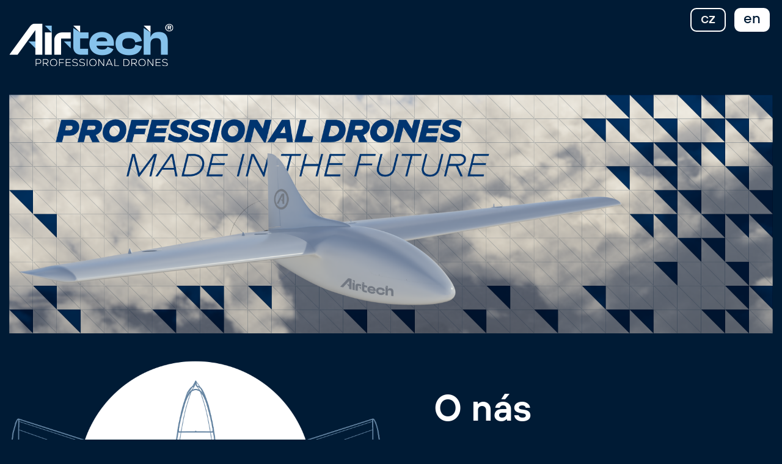

--- FILE ---
content_type: text/html; charset=utf-8
request_url: https://www.air-tech.cz/
body_size: 2916
content:
<!DOCTYPE html>
<html lang="cs" dir="ltr">
<head>
<!-- Google tag (gtag.js) -->
<script async src="https://www.googletagmanager.com/gtag/js?id=G-7H4NK2YJ1Y"></script>
<script>
  window.dataLayer = window.dataLayer || [];
  function gtag(){dataLayer.push(arguments);}
  gtag('js', new Date());

  gtag('config', 'G-7H4NK2YJ1Y');
</script>
    <meta http-equiv="Content-Type" content="text/html; charset=utf-8" />
    <meta name="Author" content="kremous.com" />    
    <meta name="copyright" content="Copyright  &copy; 2023 Air-tech PD s.r.o. " />    
    <title>AIR-tech PD s.r.o. - Profesionální drony</title>	
    <meta name="revisit-after" content="3 days" />
    <meta name="robots" content="all,index,follow" />
    <meta name="googlebot" content="index,follow,snippet,archive" />
    <meta name="description" content="airtech, Profesionální drony" />
    <meta name="keywords" content="drony, profesionální, ochrana objektů, dohled, vyhledávání cílů, vyhledání osob, strategické úkoly, průzkum oblastí" />
    <base href="./index.php" />
    <meta name="viewport" content="width=device-width, initial-scale=1.0" />
    <link rel="shortcut icon" href="https://www.air-tech.cz/favicon.ico" type="image/x-icon" />
	<link rel="icon" href="https://www.air-tech.cz/favicon.ico" type="image/x-icon" />
        
    <link rel="stylesheet" type="text/css" href="./css/fonts1.css" /> 
    <link rel="stylesheet" type="text/css" href="./css/fonts/font-awesome/css/fontawesome-all.min.css" />
    <link rel="stylesheet" type="text/css" href="./css/bootstrap.min.css" /> 
  	<script src="./js/jquery-3.6.0.min.js"></script>
    <script src="./js/bootstrap.min.js"></script>
    <script src="./js/jquery.form.min.js"></script>
	  <script src="./js/jquery.scrollTo.min.js"></script>
	  <script src="./js/jquery.easing.min.js"></script>
    
    <script src="./js/jq.js?ver=1768797780"></script>
    <link rel="stylesheet" type="text/css" href="./css/style.css?ver=1768797780" />
    <script src="https://www.google.com/recaptcha/api.js?onload=CaptchaCallback&render=explicit" async defer></script>
    <script>
        var widgetId = new Array();
    </script>
</head>
  <body id="AI" data-lng="cz" data-sitekey="6LcMO-MkAAAAAAqi-Cgl53fD1mQY-cNOTSskztat">
  <div class="body-wrapper"> 
    <a id="top"></a>
    
    <div class="container-fluid">
      <div class="row head">

          <div class="col-12 col-md-3 col-xl-5 logo">
            <a href="./" title=""><img src="./img/logo.png" alt="logo AIR-tech PD s.r.o." title="AIR-tech PD s.r.o." /></a>
	        </div>
          
          <div class="lngmenu"><a href="./?lng=cz" class="cz active"><span>cz</span></a><a href="./?lng=en" class="en "><span>en</span></a></div>      </div>
    </div>

    <div class="container-fluid">
         <div class="row">
             <div class="col header">
                <img src="./img/header.png" alt="logo AIR-tech PD s.r.o."  alt="Professional drones made in the future" />
             </div>
         </div>
    </div>

     <div class="container-fluid">
      <div class="row">
          <div class="col-md-6 foto">
            <img src="./img/aboutus.png" alt="AIR-tech PD" title="AIR-tech PD" />
	        </div>
          <div class="col text">
              <h2>O nás</h2>
              <p>AIR-tech je technologická společnost s odborným zázemím a mnohaletými zkušenostmi. Specializuje se na výzkum a implementaci nejmodernějších technologií, postupů, materiálů a elektronických zařízení v letectví.</p>
<p>V portfoliu máme řadu inovativních projektů a realizací, jako např. výrobu utralehkých letadel, kvadrokoptér, pohonů, elektroniky apod. Úspěšně jsme se také zúčastnili řady prestižních soutěží.</p> 
<p>Naším velkým přínosem pro klienta je vlastní výzkum a vývoj, velký rozsah teoretických i praktických znalostí a zkušeností, díky kterým jsme schopni navrhout individuální hardwarové i sofwarové řešení pro každou situaci na nejvyšší profesionální úrovni.</p>	        </div>
      </div>

      <div class="row">          
          <div class="col-md-6">
              <h1>Hlavní civilní a vojenské možnosti využití</h1>
	        </div>
          <div class="col btmline"></div>
      </div>

      <div class="row trgts">
             <div class="col-lg-6 col-xl-3"><img src="./img/1.png"/><span>Ochrana a dohled nad objekty</span></div><div class="col-lg-6 col-xl-3"><img src="./img/2.png"/><span>Průzkum cílových oblastí</span></div><div class="col-lg-6 col-xl-3"><img src="./img/3.png"/><span>Plnění strategických úkolů</span></div><div class="col-lg-6 col-xl-3"><img src="./img/4.png"/><span>Vyhledávání cílů a osob</span></div>      </div>

      <div class="row">
         <div class="col btmline"></div>
      </div>

      <div class="row services">
          <div class="col">
            <h2 class="text-uppercase">V rámci kontraktu můžeme<br/>nabídnout tyto služby:</h2>
            <ul>
                <li>analýza Vašich požadavků a návrh funčního řešení “na klíč”</li>
                <li>podrobné zpracování návrhů a technické dokumentace</li>
                <li>odzkoušení technických zařízení a dronů</li>
                <li>kvalitní záruční i pozáruční servis</li>
                <li>odborné zaškolení obsluhy s certifikací</li>                
            </ul>
	      </div>

          <div class="col-12 col-lg-5 foto dron">
              <img src="./img/dron.png" alt="Air-tech PD s.r.o." />              
          </div>

      </div>

      <div class="row contact-header">
             <div class="col col-md-auto mt-md-5"><h3>Kontakt</h3></div>
             <div class="col btmline bline"></div>
      </div>

      <div class="row contact">                  
            <div class="col-xl-9 col-lg-12">
              <div id="msg-form-contact" class="msgbox"></div>
<form id="form-contact" method="post" action="ajx_form.php" class="needs-validation ajxform" novalidate="">

<div class="row mb-1">

<div class="col-lg-4">

<div class="mb-3">
	<input type="text" required="required" class="txt_input form-control firstinput" id="jmeno" value="" name="jmeno" placeholder="jméno" />
	<label for="jmeno">jméno</label>
</div>
<div class="mb-3">
	<input type="email" required="required" class="txt_input form-control" id="email" value="" name="email" placeholder="e-mail" />
	<label for="email">e-mail</label>
</div>
<div class="mb-3">
	<input type="text" class="txt_input form-control" id="telefon" value="" name="telefon" placeholder="telefon" />
	<label for="telefon">telefon</label>
</div>

</div>

<div class="col-lg-6">

<div class="mb-3">
	<textarea id="text" name="text" class="form-control" required="required" placeholder="text zprávy"></textarea>
	<label for="text">text zprávy</label>
</div>


   
</div>

<div class="col-lg-2">
   <div class="row mb-0"><div class="col"><input type="submit" value=" odeslat " class="btn btn-light" name="ask_btn" /></div></div>
   <div class="row mb-0"><div class="col mt-3"><div class="captchadiv defhide" id="captcha-ask1"></div></div>
</div>

</div>

</div>

	<input type="hidden" name="form" value="contact" />
	<input type="hidden" id="txt_nejsemrobot" value="Potvrďte prosím, že nejste robot." />
	<input type="hidden" id="txt_vyplntevse" value="Vyplňte prosím všechna povinná pole formuláře." />
</form>
            </div>      
                  
            <div class="col-12 col-lg-auto">
              <p><b>AIR-tech PD s.r.o.</b><span>|</span>IČ: 06118739<span>|</span>DIČ: CZ06118739<span>|</span>výroba</p>              
            </div>                                   
      </div>
      
      
      
      <div class="row partners">
            <div class="col-12 col-lg-auto">
              <img src="./img/logo1.png" width="213" height="81" alt="Asociace leteckého a kosmického průmyslu" title="Asociace leteckého a kosmického průmyslu"/>
              <img src="./img/logo2.png" width="213" height="81" alt="VTÚLaPVO Praha" title="VTÚLaPVO Praha"/>
              <img src="./img/logo3.png" width="213" height="81" alt="Univerzita obrany" title="Univerzita obrany"/>
            </div>
      </div>

    </div>

  </div>

  <footer>
      <div class="row copy">
        <div class="col col-md-auto">
          <p>Copyright © 2023 - AIR-tech PD s.r.o.&nbsp;&nbsp;|&nbsp;&nbsp;All rights reserved</p>
        </div>
      </div>
  </footer>


  <a href="#top" class="back-to-top" style="display: none;"><span class="lnr lnr-arrow-up"></span></a>     
  </body>
</html>  

--- FILE ---
content_type: text/html; charset=utf-8
request_url: https://www.google.com/recaptcha/api2/anchor?ar=1&k=6LcMO-MkAAAAAAqi-Cgl53fD1mQY-cNOTSskztat&co=aHR0cHM6Ly93d3cuYWlyLXRlY2guY3o6NDQz&hl=en&v=PoyoqOPhxBO7pBk68S4YbpHZ&size=normal&anchor-ms=20000&execute-ms=30000&cb=jbt4lwfid5l3
body_size: 49552
content:
<!DOCTYPE HTML><html dir="ltr" lang="en"><head><meta http-equiv="Content-Type" content="text/html; charset=UTF-8">
<meta http-equiv="X-UA-Compatible" content="IE=edge">
<title>reCAPTCHA</title>
<style type="text/css">
/* cyrillic-ext */
@font-face {
  font-family: 'Roboto';
  font-style: normal;
  font-weight: 400;
  font-stretch: 100%;
  src: url(//fonts.gstatic.com/s/roboto/v48/KFO7CnqEu92Fr1ME7kSn66aGLdTylUAMa3GUBHMdazTgWw.woff2) format('woff2');
  unicode-range: U+0460-052F, U+1C80-1C8A, U+20B4, U+2DE0-2DFF, U+A640-A69F, U+FE2E-FE2F;
}
/* cyrillic */
@font-face {
  font-family: 'Roboto';
  font-style: normal;
  font-weight: 400;
  font-stretch: 100%;
  src: url(//fonts.gstatic.com/s/roboto/v48/KFO7CnqEu92Fr1ME7kSn66aGLdTylUAMa3iUBHMdazTgWw.woff2) format('woff2');
  unicode-range: U+0301, U+0400-045F, U+0490-0491, U+04B0-04B1, U+2116;
}
/* greek-ext */
@font-face {
  font-family: 'Roboto';
  font-style: normal;
  font-weight: 400;
  font-stretch: 100%;
  src: url(//fonts.gstatic.com/s/roboto/v48/KFO7CnqEu92Fr1ME7kSn66aGLdTylUAMa3CUBHMdazTgWw.woff2) format('woff2');
  unicode-range: U+1F00-1FFF;
}
/* greek */
@font-face {
  font-family: 'Roboto';
  font-style: normal;
  font-weight: 400;
  font-stretch: 100%;
  src: url(//fonts.gstatic.com/s/roboto/v48/KFO7CnqEu92Fr1ME7kSn66aGLdTylUAMa3-UBHMdazTgWw.woff2) format('woff2');
  unicode-range: U+0370-0377, U+037A-037F, U+0384-038A, U+038C, U+038E-03A1, U+03A3-03FF;
}
/* math */
@font-face {
  font-family: 'Roboto';
  font-style: normal;
  font-weight: 400;
  font-stretch: 100%;
  src: url(//fonts.gstatic.com/s/roboto/v48/KFO7CnqEu92Fr1ME7kSn66aGLdTylUAMawCUBHMdazTgWw.woff2) format('woff2');
  unicode-range: U+0302-0303, U+0305, U+0307-0308, U+0310, U+0312, U+0315, U+031A, U+0326-0327, U+032C, U+032F-0330, U+0332-0333, U+0338, U+033A, U+0346, U+034D, U+0391-03A1, U+03A3-03A9, U+03B1-03C9, U+03D1, U+03D5-03D6, U+03F0-03F1, U+03F4-03F5, U+2016-2017, U+2034-2038, U+203C, U+2040, U+2043, U+2047, U+2050, U+2057, U+205F, U+2070-2071, U+2074-208E, U+2090-209C, U+20D0-20DC, U+20E1, U+20E5-20EF, U+2100-2112, U+2114-2115, U+2117-2121, U+2123-214F, U+2190, U+2192, U+2194-21AE, U+21B0-21E5, U+21F1-21F2, U+21F4-2211, U+2213-2214, U+2216-22FF, U+2308-230B, U+2310, U+2319, U+231C-2321, U+2336-237A, U+237C, U+2395, U+239B-23B7, U+23D0, U+23DC-23E1, U+2474-2475, U+25AF, U+25B3, U+25B7, U+25BD, U+25C1, U+25CA, U+25CC, U+25FB, U+266D-266F, U+27C0-27FF, U+2900-2AFF, U+2B0E-2B11, U+2B30-2B4C, U+2BFE, U+3030, U+FF5B, U+FF5D, U+1D400-1D7FF, U+1EE00-1EEFF;
}
/* symbols */
@font-face {
  font-family: 'Roboto';
  font-style: normal;
  font-weight: 400;
  font-stretch: 100%;
  src: url(//fonts.gstatic.com/s/roboto/v48/KFO7CnqEu92Fr1ME7kSn66aGLdTylUAMaxKUBHMdazTgWw.woff2) format('woff2');
  unicode-range: U+0001-000C, U+000E-001F, U+007F-009F, U+20DD-20E0, U+20E2-20E4, U+2150-218F, U+2190, U+2192, U+2194-2199, U+21AF, U+21E6-21F0, U+21F3, U+2218-2219, U+2299, U+22C4-22C6, U+2300-243F, U+2440-244A, U+2460-24FF, U+25A0-27BF, U+2800-28FF, U+2921-2922, U+2981, U+29BF, U+29EB, U+2B00-2BFF, U+4DC0-4DFF, U+FFF9-FFFB, U+10140-1018E, U+10190-1019C, U+101A0, U+101D0-101FD, U+102E0-102FB, U+10E60-10E7E, U+1D2C0-1D2D3, U+1D2E0-1D37F, U+1F000-1F0FF, U+1F100-1F1AD, U+1F1E6-1F1FF, U+1F30D-1F30F, U+1F315, U+1F31C, U+1F31E, U+1F320-1F32C, U+1F336, U+1F378, U+1F37D, U+1F382, U+1F393-1F39F, U+1F3A7-1F3A8, U+1F3AC-1F3AF, U+1F3C2, U+1F3C4-1F3C6, U+1F3CA-1F3CE, U+1F3D4-1F3E0, U+1F3ED, U+1F3F1-1F3F3, U+1F3F5-1F3F7, U+1F408, U+1F415, U+1F41F, U+1F426, U+1F43F, U+1F441-1F442, U+1F444, U+1F446-1F449, U+1F44C-1F44E, U+1F453, U+1F46A, U+1F47D, U+1F4A3, U+1F4B0, U+1F4B3, U+1F4B9, U+1F4BB, U+1F4BF, U+1F4C8-1F4CB, U+1F4D6, U+1F4DA, U+1F4DF, U+1F4E3-1F4E6, U+1F4EA-1F4ED, U+1F4F7, U+1F4F9-1F4FB, U+1F4FD-1F4FE, U+1F503, U+1F507-1F50B, U+1F50D, U+1F512-1F513, U+1F53E-1F54A, U+1F54F-1F5FA, U+1F610, U+1F650-1F67F, U+1F687, U+1F68D, U+1F691, U+1F694, U+1F698, U+1F6AD, U+1F6B2, U+1F6B9-1F6BA, U+1F6BC, U+1F6C6-1F6CF, U+1F6D3-1F6D7, U+1F6E0-1F6EA, U+1F6F0-1F6F3, U+1F6F7-1F6FC, U+1F700-1F7FF, U+1F800-1F80B, U+1F810-1F847, U+1F850-1F859, U+1F860-1F887, U+1F890-1F8AD, U+1F8B0-1F8BB, U+1F8C0-1F8C1, U+1F900-1F90B, U+1F93B, U+1F946, U+1F984, U+1F996, U+1F9E9, U+1FA00-1FA6F, U+1FA70-1FA7C, U+1FA80-1FA89, U+1FA8F-1FAC6, U+1FACE-1FADC, U+1FADF-1FAE9, U+1FAF0-1FAF8, U+1FB00-1FBFF;
}
/* vietnamese */
@font-face {
  font-family: 'Roboto';
  font-style: normal;
  font-weight: 400;
  font-stretch: 100%;
  src: url(//fonts.gstatic.com/s/roboto/v48/KFO7CnqEu92Fr1ME7kSn66aGLdTylUAMa3OUBHMdazTgWw.woff2) format('woff2');
  unicode-range: U+0102-0103, U+0110-0111, U+0128-0129, U+0168-0169, U+01A0-01A1, U+01AF-01B0, U+0300-0301, U+0303-0304, U+0308-0309, U+0323, U+0329, U+1EA0-1EF9, U+20AB;
}
/* latin-ext */
@font-face {
  font-family: 'Roboto';
  font-style: normal;
  font-weight: 400;
  font-stretch: 100%;
  src: url(//fonts.gstatic.com/s/roboto/v48/KFO7CnqEu92Fr1ME7kSn66aGLdTylUAMa3KUBHMdazTgWw.woff2) format('woff2');
  unicode-range: U+0100-02BA, U+02BD-02C5, U+02C7-02CC, U+02CE-02D7, U+02DD-02FF, U+0304, U+0308, U+0329, U+1D00-1DBF, U+1E00-1E9F, U+1EF2-1EFF, U+2020, U+20A0-20AB, U+20AD-20C0, U+2113, U+2C60-2C7F, U+A720-A7FF;
}
/* latin */
@font-face {
  font-family: 'Roboto';
  font-style: normal;
  font-weight: 400;
  font-stretch: 100%;
  src: url(//fonts.gstatic.com/s/roboto/v48/KFO7CnqEu92Fr1ME7kSn66aGLdTylUAMa3yUBHMdazQ.woff2) format('woff2');
  unicode-range: U+0000-00FF, U+0131, U+0152-0153, U+02BB-02BC, U+02C6, U+02DA, U+02DC, U+0304, U+0308, U+0329, U+2000-206F, U+20AC, U+2122, U+2191, U+2193, U+2212, U+2215, U+FEFF, U+FFFD;
}
/* cyrillic-ext */
@font-face {
  font-family: 'Roboto';
  font-style: normal;
  font-weight: 500;
  font-stretch: 100%;
  src: url(//fonts.gstatic.com/s/roboto/v48/KFO7CnqEu92Fr1ME7kSn66aGLdTylUAMa3GUBHMdazTgWw.woff2) format('woff2');
  unicode-range: U+0460-052F, U+1C80-1C8A, U+20B4, U+2DE0-2DFF, U+A640-A69F, U+FE2E-FE2F;
}
/* cyrillic */
@font-face {
  font-family: 'Roboto';
  font-style: normal;
  font-weight: 500;
  font-stretch: 100%;
  src: url(//fonts.gstatic.com/s/roboto/v48/KFO7CnqEu92Fr1ME7kSn66aGLdTylUAMa3iUBHMdazTgWw.woff2) format('woff2');
  unicode-range: U+0301, U+0400-045F, U+0490-0491, U+04B0-04B1, U+2116;
}
/* greek-ext */
@font-face {
  font-family: 'Roboto';
  font-style: normal;
  font-weight: 500;
  font-stretch: 100%;
  src: url(//fonts.gstatic.com/s/roboto/v48/KFO7CnqEu92Fr1ME7kSn66aGLdTylUAMa3CUBHMdazTgWw.woff2) format('woff2');
  unicode-range: U+1F00-1FFF;
}
/* greek */
@font-face {
  font-family: 'Roboto';
  font-style: normal;
  font-weight: 500;
  font-stretch: 100%;
  src: url(//fonts.gstatic.com/s/roboto/v48/KFO7CnqEu92Fr1ME7kSn66aGLdTylUAMa3-UBHMdazTgWw.woff2) format('woff2');
  unicode-range: U+0370-0377, U+037A-037F, U+0384-038A, U+038C, U+038E-03A1, U+03A3-03FF;
}
/* math */
@font-face {
  font-family: 'Roboto';
  font-style: normal;
  font-weight: 500;
  font-stretch: 100%;
  src: url(//fonts.gstatic.com/s/roboto/v48/KFO7CnqEu92Fr1ME7kSn66aGLdTylUAMawCUBHMdazTgWw.woff2) format('woff2');
  unicode-range: U+0302-0303, U+0305, U+0307-0308, U+0310, U+0312, U+0315, U+031A, U+0326-0327, U+032C, U+032F-0330, U+0332-0333, U+0338, U+033A, U+0346, U+034D, U+0391-03A1, U+03A3-03A9, U+03B1-03C9, U+03D1, U+03D5-03D6, U+03F0-03F1, U+03F4-03F5, U+2016-2017, U+2034-2038, U+203C, U+2040, U+2043, U+2047, U+2050, U+2057, U+205F, U+2070-2071, U+2074-208E, U+2090-209C, U+20D0-20DC, U+20E1, U+20E5-20EF, U+2100-2112, U+2114-2115, U+2117-2121, U+2123-214F, U+2190, U+2192, U+2194-21AE, U+21B0-21E5, U+21F1-21F2, U+21F4-2211, U+2213-2214, U+2216-22FF, U+2308-230B, U+2310, U+2319, U+231C-2321, U+2336-237A, U+237C, U+2395, U+239B-23B7, U+23D0, U+23DC-23E1, U+2474-2475, U+25AF, U+25B3, U+25B7, U+25BD, U+25C1, U+25CA, U+25CC, U+25FB, U+266D-266F, U+27C0-27FF, U+2900-2AFF, U+2B0E-2B11, U+2B30-2B4C, U+2BFE, U+3030, U+FF5B, U+FF5D, U+1D400-1D7FF, U+1EE00-1EEFF;
}
/* symbols */
@font-face {
  font-family: 'Roboto';
  font-style: normal;
  font-weight: 500;
  font-stretch: 100%;
  src: url(//fonts.gstatic.com/s/roboto/v48/KFO7CnqEu92Fr1ME7kSn66aGLdTylUAMaxKUBHMdazTgWw.woff2) format('woff2');
  unicode-range: U+0001-000C, U+000E-001F, U+007F-009F, U+20DD-20E0, U+20E2-20E4, U+2150-218F, U+2190, U+2192, U+2194-2199, U+21AF, U+21E6-21F0, U+21F3, U+2218-2219, U+2299, U+22C4-22C6, U+2300-243F, U+2440-244A, U+2460-24FF, U+25A0-27BF, U+2800-28FF, U+2921-2922, U+2981, U+29BF, U+29EB, U+2B00-2BFF, U+4DC0-4DFF, U+FFF9-FFFB, U+10140-1018E, U+10190-1019C, U+101A0, U+101D0-101FD, U+102E0-102FB, U+10E60-10E7E, U+1D2C0-1D2D3, U+1D2E0-1D37F, U+1F000-1F0FF, U+1F100-1F1AD, U+1F1E6-1F1FF, U+1F30D-1F30F, U+1F315, U+1F31C, U+1F31E, U+1F320-1F32C, U+1F336, U+1F378, U+1F37D, U+1F382, U+1F393-1F39F, U+1F3A7-1F3A8, U+1F3AC-1F3AF, U+1F3C2, U+1F3C4-1F3C6, U+1F3CA-1F3CE, U+1F3D4-1F3E0, U+1F3ED, U+1F3F1-1F3F3, U+1F3F5-1F3F7, U+1F408, U+1F415, U+1F41F, U+1F426, U+1F43F, U+1F441-1F442, U+1F444, U+1F446-1F449, U+1F44C-1F44E, U+1F453, U+1F46A, U+1F47D, U+1F4A3, U+1F4B0, U+1F4B3, U+1F4B9, U+1F4BB, U+1F4BF, U+1F4C8-1F4CB, U+1F4D6, U+1F4DA, U+1F4DF, U+1F4E3-1F4E6, U+1F4EA-1F4ED, U+1F4F7, U+1F4F9-1F4FB, U+1F4FD-1F4FE, U+1F503, U+1F507-1F50B, U+1F50D, U+1F512-1F513, U+1F53E-1F54A, U+1F54F-1F5FA, U+1F610, U+1F650-1F67F, U+1F687, U+1F68D, U+1F691, U+1F694, U+1F698, U+1F6AD, U+1F6B2, U+1F6B9-1F6BA, U+1F6BC, U+1F6C6-1F6CF, U+1F6D3-1F6D7, U+1F6E0-1F6EA, U+1F6F0-1F6F3, U+1F6F7-1F6FC, U+1F700-1F7FF, U+1F800-1F80B, U+1F810-1F847, U+1F850-1F859, U+1F860-1F887, U+1F890-1F8AD, U+1F8B0-1F8BB, U+1F8C0-1F8C1, U+1F900-1F90B, U+1F93B, U+1F946, U+1F984, U+1F996, U+1F9E9, U+1FA00-1FA6F, U+1FA70-1FA7C, U+1FA80-1FA89, U+1FA8F-1FAC6, U+1FACE-1FADC, U+1FADF-1FAE9, U+1FAF0-1FAF8, U+1FB00-1FBFF;
}
/* vietnamese */
@font-face {
  font-family: 'Roboto';
  font-style: normal;
  font-weight: 500;
  font-stretch: 100%;
  src: url(//fonts.gstatic.com/s/roboto/v48/KFO7CnqEu92Fr1ME7kSn66aGLdTylUAMa3OUBHMdazTgWw.woff2) format('woff2');
  unicode-range: U+0102-0103, U+0110-0111, U+0128-0129, U+0168-0169, U+01A0-01A1, U+01AF-01B0, U+0300-0301, U+0303-0304, U+0308-0309, U+0323, U+0329, U+1EA0-1EF9, U+20AB;
}
/* latin-ext */
@font-face {
  font-family: 'Roboto';
  font-style: normal;
  font-weight: 500;
  font-stretch: 100%;
  src: url(//fonts.gstatic.com/s/roboto/v48/KFO7CnqEu92Fr1ME7kSn66aGLdTylUAMa3KUBHMdazTgWw.woff2) format('woff2');
  unicode-range: U+0100-02BA, U+02BD-02C5, U+02C7-02CC, U+02CE-02D7, U+02DD-02FF, U+0304, U+0308, U+0329, U+1D00-1DBF, U+1E00-1E9F, U+1EF2-1EFF, U+2020, U+20A0-20AB, U+20AD-20C0, U+2113, U+2C60-2C7F, U+A720-A7FF;
}
/* latin */
@font-face {
  font-family: 'Roboto';
  font-style: normal;
  font-weight: 500;
  font-stretch: 100%;
  src: url(//fonts.gstatic.com/s/roboto/v48/KFO7CnqEu92Fr1ME7kSn66aGLdTylUAMa3yUBHMdazQ.woff2) format('woff2');
  unicode-range: U+0000-00FF, U+0131, U+0152-0153, U+02BB-02BC, U+02C6, U+02DA, U+02DC, U+0304, U+0308, U+0329, U+2000-206F, U+20AC, U+2122, U+2191, U+2193, U+2212, U+2215, U+FEFF, U+FFFD;
}
/* cyrillic-ext */
@font-face {
  font-family: 'Roboto';
  font-style: normal;
  font-weight: 900;
  font-stretch: 100%;
  src: url(//fonts.gstatic.com/s/roboto/v48/KFO7CnqEu92Fr1ME7kSn66aGLdTylUAMa3GUBHMdazTgWw.woff2) format('woff2');
  unicode-range: U+0460-052F, U+1C80-1C8A, U+20B4, U+2DE0-2DFF, U+A640-A69F, U+FE2E-FE2F;
}
/* cyrillic */
@font-face {
  font-family: 'Roboto';
  font-style: normal;
  font-weight: 900;
  font-stretch: 100%;
  src: url(//fonts.gstatic.com/s/roboto/v48/KFO7CnqEu92Fr1ME7kSn66aGLdTylUAMa3iUBHMdazTgWw.woff2) format('woff2');
  unicode-range: U+0301, U+0400-045F, U+0490-0491, U+04B0-04B1, U+2116;
}
/* greek-ext */
@font-face {
  font-family: 'Roboto';
  font-style: normal;
  font-weight: 900;
  font-stretch: 100%;
  src: url(//fonts.gstatic.com/s/roboto/v48/KFO7CnqEu92Fr1ME7kSn66aGLdTylUAMa3CUBHMdazTgWw.woff2) format('woff2');
  unicode-range: U+1F00-1FFF;
}
/* greek */
@font-face {
  font-family: 'Roboto';
  font-style: normal;
  font-weight: 900;
  font-stretch: 100%;
  src: url(//fonts.gstatic.com/s/roboto/v48/KFO7CnqEu92Fr1ME7kSn66aGLdTylUAMa3-UBHMdazTgWw.woff2) format('woff2');
  unicode-range: U+0370-0377, U+037A-037F, U+0384-038A, U+038C, U+038E-03A1, U+03A3-03FF;
}
/* math */
@font-face {
  font-family: 'Roboto';
  font-style: normal;
  font-weight: 900;
  font-stretch: 100%;
  src: url(//fonts.gstatic.com/s/roboto/v48/KFO7CnqEu92Fr1ME7kSn66aGLdTylUAMawCUBHMdazTgWw.woff2) format('woff2');
  unicode-range: U+0302-0303, U+0305, U+0307-0308, U+0310, U+0312, U+0315, U+031A, U+0326-0327, U+032C, U+032F-0330, U+0332-0333, U+0338, U+033A, U+0346, U+034D, U+0391-03A1, U+03A3-03A9, U+03B1-03C9, U+03D1, U+03D5-03D6, U+03F0-03F1, U+03F4-03F5, U+2016-2017, U+2034-2038, U+203C, U+2040, U+2043, U+2047, U+2050, U+2057, U+205F, U+2070-2071, U+2074-208E, U+2090-209C, U+20D0-20DC, U+20E1, U+20E5-20EF, U+2100-2112, U+2114-2115, U+2117-2121, U+2123-214F, U+2190, U+2192, U+2194-21AE, U+21B0-21E5, U+21F1-21F2, U+21F4-2211, U+2213-2214, U+2216-22FF, U+2308-230B, U+2310, U+2319, U+231C-2321, U+2336-237A, U+237C, U+2395, U+239B-23B7, U+23D0, U+23DC-23E1, U+2474-2475, U+25AF, U+25B3, U+25B7, U+25BD, U+25C1, U+25CA, U+25CC, U+25FB, U+266D-266F, U+27C0-27FF, U+2900-2AFF, U+2B0E-2B11, U+2B30-2B4C, U+2BFE, U+3030, U+FF5B, U+FF5D, U+1D400-1D7FF, U+1EE00-1EEFF;
}
/* symbols */
@font-face {
  font-family: 'Roboto';
  font-style: normal;
  font-weight: 900;
  font-stretch: 100%;
  src: url(//fonts.gstatic.com/s/roboto/v48/KFO7CnqEu92Fr1ME7kSn66aGLdTylUAMaxKUBHMdazTgWw.woff2) format('woff2');
  unicode-range: U+0001-000C, U+000E-001F, U+007F-009F, U+20DD-20E0, U+20E2-20E4, U+2150-218F, U+2190, U+2192, U+2194-2199, U+21AF, U+21E6-21F0, U+21F3, U+2218-2219, U+2299, U+22C4-22C6, U+2300-243F, U+2440-244A, U+2460-24FF, U+25A0-27BF, U+2800-28FF, U+2921-2922, U+2981, U+29BF, U+29EB, U+2B00-2BFF, U+4DC0-4DFF, U+FFF9-FFFB, U+10140-1018E, U+10190-1019C, U+101A0, U+101D0-101FD, U+102E0-102FB, U+10E60-10E7E, U+1D2C0-1D2D3, U+1D2E0-1D37F, U+1F000-1F0FF, U+1F100-1F1AD, U+1F1E6-1F1FF, U+1F30D-1F30F, U+1F315, U+1F31C, U+1F31E, U+1F320-1F32C, U+1F336, U+1F378, U+1F37D, U+1F382, U+1F393-1F39F, U+1F3A7-1F3A8, U+1F3AC-1F3AF, U+1F3C2, U+1F3C4-1F3C6, U+1F3CA-1F3CE, U+1F3D4-1F3E0, U+1F3ED, U+1F3F1-1F3F3, U+1F3F5-1F3F7, U+1F408, U+1F415, U+1F41F, U+1F426, U+1F43F, U+1F441-1F442, U+1F444, U+1F446-1F449, U+1F44C-1F44E, U+1F453, U+1F46A, U+1F47D, U+1F4A3, U+1F4B0, U+1F4B3, U+1F4B9, U+1F4BB, U+1F4BF, U+1F4C8-1F4CB, U+1F4D6, U+1F4DA, U+1F4DF, U+1F4E3-1F4E6, U+1F4EA-1F4ED, U+1F4F7, U+1F4F9-1F4FB, U+1F4FD-1F4FE, U+1F503, U+1F507-1F50B, U+1F50D, U+1F512-1F513, U+1F53E-1F54A, U+1F54F-1F5FA, U+1F610, U+1F650-1F67F, U+1F687, U+1F68D, U+1F691, U+1F694, U+1F698, U+1F6AD, U+1F6B2, U+1F6B9-1F6BA, U+1F6BC, U+1F6C6-1F6CF, U+1F6D3-1F6D7, U+1F6E0-1F6EA, U+1F6F0-1F6F3, U+1F6F7-1F6FC, U+1F700-1F7FF, U+1F800-1F80B, U+1F810-1F847, U+1F850-1F859, U+1F860-1F887, U+1F890-1F8AD, U+1F8B0-1F8BB, U+1F8C0-1F8C1, U+1F900-1F90B, U+1F93B, U+1F946, U+1F984, U+1F996, U+1F9E9, U+1FA00-1FA6F, U+1FA70-1FA7C, U+1FA80-1FA89, U+1FA8F-1FAC6, U+1FACE-1FADC, U+1FADF-1FAE9, U+1FAF0-1FAF8, U+1FB00-1FBFF;
}
/* vietnamese */
@font-face {
  font-family: 'Roboto';
  font-style: normal;
  font-weight: 900;
  font-stretch: 100%;
  src: url(//fonts.gstatic.com/s/roboto/v48/KFO7CnqEu92Fr1ME7kSn66aGLdTylUAMa3OUBHMdazTgWw.woff2) format('woff2');
  unicode-range: U+0102-0103, U+0110-0111, U+0128-0129, U+0168-0169, U+01A0-01A1, U+01AF-01B0, U+0300-0301, U+0303-0304, U+0308-0309, U+0323, U+0329, U+1EA0-1EF9, U+20AB;
}
/* latin-ext */
@font-face {
  font-family: 'Roboto';
  font-style: normal;
  font-weight: 900;
  font-stretch: 100%;
  src: url(//fonts.gstatic.com/s/roboto/v48/KFO7CnqEu92Fr1ME7kSn66aGLdTylUAMa3KUBHMdazTgWw.woff2) format('woff2');
  unicode-range: U+0100-02BA, U+02BD-02C5, U+02C7-02CC, U+02CE-02D7, U+02DD-02FF, U+0304, U+0308, U+0329, U+1D00-1DBF, U+1E00-1E9F, U+1EF2-1EFF, U+2020, U+20A0-20AB, U+20AD-20C0, U+2113, U+2C60-2C7F, U+A720-A7FF;
}
/* latin */
@font-face {
  font-family: 'Roboto';
  font-style: normal;
  font-weight: 900;
  font-stretch: 100%;
  src: url(//fonts.gstatic.com/s/roboto/v48/KFO7CnqEu92Fr1ME7kSn66aGLdTylUAMa3yUBHMdazQ.woff2) format('woff2');
  unicode-range: U+0000-00FF, U+0131, U+0152-0153, U+02BB-02BC, U+02C6, U+02DA, U+02DC, U+0304, U+0308, U+0329, U+2000-206F, U+20AC, U+2122, U+2191, U+2193, U+2212, U+2215, U+FEFF, U+FFFD;
}

</style>
<link rel="stylesheet" type="text/css" href="https://www.gstatic.com/recaptcha/releases/PoyoqOPhxBO7pBk68S4YbpHZ/styles__ltr.css">
<script nonce="rq0eIr8vxENjv5NeaSoNyg" type="text/javascript">window['__recaptcha_api'] = 'https://www.google.com/recaptcha/api2/';</script>
<script type="text/javascript" src="https://www.gstatic.com/recaptcha/releases/PoyoqOPhxBO7pBk68S4YbpHZ/recaptcha__en.js" nonce="rq0eIr8vxENjv5NeaSoNyg">
      
    </script></head>
<body><div id="rc-anchor-alert" class="rc-anchor-alert"></div>
<input type="hidden" id="recaptcha-token" value="[base64]">
<script type="text/javascript" nonce="rq0eIr8vxENjv5NeaSoNyg">
      recaptcha.anchor.Main.init("[\x22ainput\x22,[\x22bgdata\x22,\x22\x22,\[base64]/[base64]/bmV3IFpbdF0obVswXSk6Sz09Mj9uZXcgWlt0XShtWzBdLG1bMV0pOks9PTM/bmV3IFpbdF0obVswXSxtWzFdLG1bMl0pOks9PTQ/[base64]/[base64]/[base64]/[base64]/[base64]/[base64]/[base64]/[base64]/[base64]/[base64]/[base64]/[base64]/[base64]/[base64]\\u003d\\u003d\x22,\[base64]\x22,\x22w79lwoZKGlHCscOKw67DvcOFwqIAaznDky0cBcOgYMOdw4sDwoXChMOFO8Ovw4nDtXbDgz3CvEbCgFjDsMKCNFPDnRpQLmTClsOjwqDDo8K1wp3CnsODworDuzNZaBN1wpXDvzRuV3onAEU5f8OGwrLChSYwwqvDjwtTwoRXbcKpAMO7wo7Cu8OnVg/Dm8KjAWYwwonDmcO5Xz0Vw6RAbcO6wrfDo8O3wrcRw5dlw4/CusK9BMOkKlgGPcOTwr4XwqDCl8KcUsOHwpnDnFjDpsKVXMK8QcKFw4tvw5XDtyZkw4LDtsOcw4nDgnjCksO5ZsKJAHFENSMLdzpzw5V4TsK3PsOmw6rCnMOfw6PDrwfDsMK+A1DCvlLCn8OowoBkKhMEwq1yw55cw53Cj8OHw57Dq8KzfcOWA0Mgw6wAwoNVwoAdw4/Du8OFfSjCpsKTbm/CpSjDoz7Dn8OBwrLCj8ORT8KidMOyw5s5PcOwP8KQw6stYHbDi2TDgcOzw5/DrkYSB8Kpw5gWfkMNTzEvw6/Cu2XCjnwgD2DDt1LCucKuw5XDlcOow6bCr2hJwr/DlFHDkcOmw4DDrllXw6tIHcOsw5bCh0wAwoHDpMKJw5ptwpfDq0zDqF3Du1XChMOPwozDtDrDhMKyVcOOSC7DvsO6TcK/[base64]/CtQBdwobCkcOldHbCqgcSPxgaw65fPcKIQwQ7w5Ncw6jDmcOZN8KSZ8OveRDDkMK0eTzChcKaPnoCI8Okw57DlzTDk2UzA8KRYn/ChcKudg4WfMOXw6XDhsOGP3ZdwprDlSrDn8KFwpXCrMO6w4wxwo/CkgYqw7lTwphgw7sHaibCicKLwrk+woxDB08Aw5oEOcOxw4vDjS9kKcOTWcKrDMKmw6/DrsOnGcKyDsKtw5bCqyzDmEHCtTTCosKkwq3CjcKBIlXDjnd+fcO6wrvCnmVRbhl0bmdUb8OJwopNICEvGkBtw6Uuw5wBwqVpH8KKw5krAMOHwo87wpPDj8OQBnkyBwLCqB5Hw6fCvMKFCXoCwpl2MMOMw6/[base64]/Dm8K3L8KobcKLdSHCrnZqwo/DgxLCpXbDlxY/wp/DqsK0wp7DunBgWcOYwqIrIy4qwqlyw4oLL8Omw40Zw5RVKiojwp5jT8K2w6PDscOew4UHLsO6w5vDqsO4wpJ6Dh/CgcKNc8K3VGDDnysOwoPDpDzCmgpvwpbCusOcF8K5MhXCscO8wqA0FMOnw5fDlyB5wqEwLMOJcMK6wqHDg8OVAMKLwqZoPMOza8OsO1RewrDDqDDDqh/[base64]/Cq8KGfMKCw7AeOMKLH21Zw4BEDsOJCyRqwpXDmVk+YkREw7TCpGIzwoAdw4FBfxgiaMK5w51BwpN3dcKLw74DcsKxEsK5KiLDpsOaIy99w7vCpcOBUQBEHSLDtsOJw4pKMz4Vw7UKwrTDpsKFbcK6w4cEw5HCjXfDpMKuw5jDgcOSWcOLeMODw4zDmMKBTsK/LsKCwrfDmBjDjD3CskB7NyfDq8OxwozDjTnCuMOIw5dHw7TCl1Zdw53DtBI5ccK7YV/DmkXDl3/[base64]/Cr8KTw7IyecOvZQw1w78Pd0TDgMOow451YcOIXw9qw5TCsl5zeEBaCMO/wqvDh2Nsw5stY8KPKMOTwoPDo2jCqBbCtsOKeMOMRBjCl8K6wpfCpGExwqB4w4MkBcO2wrAvUjrCmUYORRV0YsK9wrzCpSFiekoxwoHCj8K2f8O/wqzDhi7DtmjCpMOuwowoehlyw4UdOcKWGsOdw5bDhXg6U8KjwrVxQ8OewqHDmCnDo13ClXo3LsODw69ww457wqxySR3CmsO2VV8BT8KfXk5zwrpJMk3CjMKgwp8wdMOBwrAXwprDicKaw60bw53ClRLCpcO0w6wtw63DmMK8wpxCwpkDdMKPM8K3SD8RwpfDu8O/wqvDkwHDoxINwoLDlyMcEcOUJEA3w7Anwr1/DkPDrGNyw5RwwoXCicKrwqDCkVxSHcKfwqzCqcKaC8OIC8Obw5IVwrbCvMOCRsOLQ8OlM8OFbwfCuwZZw7jDpcOzw7vDhj/ChcODw690UlPDnGs1w49ZYx3CoR7DuMO0eH10EcKvCsKBwp/DiGtTw5nCuD7DnTjDpsORw54feUTDrMKEazVqwowTwqAxw5fCk8KPCR8kw6bDvcKXw5YmEmTDlMOEwo3Ckx1SwpbCk8KWJDJXV8OdE8OHw4nDmB/[base64]/w5bDiV80wqhuwo/CgcKeFntYVSAdwq7DsAXDpWDCsUnDmsOjHcKkw5/[base64]/[base64]/wotYwprDocOcwr7DusO/LF1GanDDk1gNwp/Diz4mK8OZS8K0w43Dv8OTwqPCicOAw6Fvc8OOwrzCucKUQ8K8w4wNT8K8w77CiMKQUsKIGDPCvDXDs8OFw4prUUUuWcKQw7HCscKXwr59w7ZLw58EwqV7w4Eww6lSQsKWUl57wonChsOCwqzCgsODYlsdwo/CgcOdw5EeSCjCpsOCwqZ6eMKRbBl+B8KsDhpgw6F9E8OuHydrfsKHwrtjE8KvYznCs2gGw4FjwoTDj8OdwonCmlPCncKmIsOvwrHClsOtSBrDscKwwrXCoRrCsCUaw5DDjV9fw5lORAjCjMKDw4fDiUnCkknCk8KTwoBHwrA/w4Ahwo8GwrPDmB40I8KPQsK1w6TDuAtow6djwr0LIMOrwpbCjzPDncK7IMOgc8KgwrDDvnXDqCxswpPCtsOQw7RFwolkw7LDqMO1SAPChmVOA2zCni/[base64]/DmsOmw47Cg3V5NDDCpMKSw7hlX8KJwqllw5rCrmfChkkWw7o+wqYSw7HDuHVMw4IRHcK2UTlebDvDksOIZCPCgMKiwpxhwqcuw7XCp8O/[base64]/w60Zw5LCh8Ohw5BiwrpFNioSwp52NQ/Cv8KSwpYTw63CuCcnwro4EwhJQnTCiEYnwpjDuMKLdsKqDcOKdiTCiMKVw6fCs8Kkw5lkwqhdJy7CkGXDjVddwozDjUMAB2jDi3FIfTk6w6TDvcK/w7V3w7rCh8OOUMOfPsKYKsKXN2x9woLDpxfCsT3DlgbCpmPCjcKdIMKRRH0gXhJEKMKHwpBNw6Y5f8KZwozCq2QJXytUw4TClAA/QzLCuXEowqfCmjk5PMKnT8KRwr/Dm0Bpwosyw5HCsMKBwq7Cjz8fwq5/w49bw4XCpTB2wok5XDpLwq8cF8KUw77DgVVOw7waHMKAwofCvMOpwqXCg0pEXUAXHi3CkcKdXmTDsiFFIsO6G8O6w5YQw7DDucOfPGlaesKBe8OyZcOhwpcWwr/Do8OQP8K2csOIw5ZzVgNqw5g9w6NAdREnNX3CjMO9RWDDicOhwrjCkwvDvsKOw5bDr0gSDjx3w4vDrsKwHEAfwrtjFT4+KB/DkyoAwqrCtcKwOGUgSUs/w6DChCjCvkHChsKew4LCo1xkw5h+w4dFLsOrw7nDm3xmw6EnBWc4w6AoMMOJPx/DuAIqw78DwqDDjlp/[base64]/LWsvSWPDncO/wrzDv0TDtT/[base64]/[base64]/DqizDmsOuFWd0w4LDrcO4wqEowq/[base64]/[base64]/KcO2wpZLRcOTw4jDsMKawotdC05QwpbCiMOQSDZacGPCkQoJQcOsUcKkenh9w5vCoF/DqcKCLsK2BcKaZsORTsKQcMOKwrt8wrpeCwfDoAsbNkzCnXDDs1Iqwq0NVB1FcBM/GBDCm8K4bMONJMKfw4/DvyLCri3Ds8OBw5rCnXJQw67ChsOrw5cYAcKuc8OHwpPCmDHDqiDDtSwVYMKTM13DnTEsAcKiw49Hw5QCZsK1e2w/w5DDhQ1qezEgw5PDkMKqfzrCjsOpwqrDvsOuw6sHJXZtw4/CosKRw7lwDMKIw7zDi8KSMcKpw5jCr8K5wqHClG40GMKQwrNzw5l4NMKEwr3CucKDbDTCt8OPDxDDhMKdXzjChcKyw7bDsUjDmUbCqMKWwowZw6rDgsOUdGzClRXDrGXDrMOuw77DlS3DjEUww4wCL8O/[base64]/wp7CoFRZcz3DiGnDhsKpw7d+w71zQ8KCw4TDgl3DksOSwpp6w7LDjMO6w6bCpgvDmMKQw5JGYMOBanLCjcOKw4R3cWstw4UGS8OHwoHCuiDDjsORw5/DjQXCu8O4LGTDrnLCvCTCtAtPCMKXf8KBQcKkUcKVw7pxSsK6ZU55w4B8BcKBw5bDrDIGOU9Xc0Uew4vDusKVw5I+dsOPHAsafzZ7Y8K/AUtaNhNoJytXwoIRecOXw6Jzwr7Ci8KCw79eR2QWPsKsw74mwr/Dk8OqHsOZR8OAwozCgcK/[base64]/CjT7Du0zDqhkPwrTCocOgRcKdw4s8wo4/[base64]/ZcKSw7NKTsKOWVzClU/Cs8KgwoTCvsK9wp9TGMKxTcKLwqLDsMK6w51Zw4DDgDjCjcKlwocCSj9XNDZUwpDCp8KmNsOYXsOrZivCoRvDtcKQw7YOw4geLcOzCB1Dw6TDl8KYWnYZbh3Cl8OIDlPCiRNHQcOiQcKzIAR+wp/ClMKew63DvxwNB8OOw4vCn8OPw6cmw4I3w7l9wrnCkMO+UsOqYcOfw7AXwoYrAMK/NlgLw5XCsA4/w7DCrSsawrDDkWPCr1YSw6jCl8OAwoVbHwzDtMOUwoMhM8OFdcK8w40DEcKAMkQBfmrDu8K9bsOFMMO3byVhfcOZNMKibkJMGA3DhMK3w5FkRcKac3EVOlRZw5rCqcOjaG3DuBPDlTTCgnjCuMKDw5RoJcOzw4LCsCTDhcKyERbDugwqWiUXFMKja8K/einDlC8cw5cuCwzDj8K1w4/Cq8OMOx5Aw7vCrlZqbybCoMKmwpbClcODw5zDqMKEw6XDp8OXwrB8TmnCnMK5OyIiIcKmw6g7w7nDhcO5w63DpEXDqMKCw6/DoMKvwpsoXMKvEXXDj8KFcMKCecO4w4PCoidDw5EJw4AyacKKKyzDj8KJwr7CpXzDvMOYwrHCnsOxaj0qw43DosKowrfDiEECw411SMKiw60FGcOTwqhRwrZSWnx5S1/DiB5fT3J3w4lhwpnDg8KowrvDuApEwqtOw7o1AUp7wrLDusKqB8OVG8Otb8OxfzMrwqRzwo3DhXPDo3rDr1EvD8KhwoxPEMO7w7N8wo/Dg2/Dmj4Bwp7CgcOtw4nDl8OLUsO8wojCksOiwoZIWMOrbj9fwpDCkcOswpnDh20lLREaNsKxClvClsKxaiHDtsKPw4fDoMKew4rCqcOXa8O2w6LDmMOKRMKuUsKgw5YPSH3CoWZTTMKuw6fCjMKaQsODH8Ocw4IhEmHCrArDgB17PStTdyM3HXkKwrM/w5EVw6XCqMKGNcKTw7TDgVo8AVN4RcKHWH/[base64]/CqsK/DXRLCjAmwojCsMOQISrCq3HDjGYdecO1WMKsw4cGwqDCh8Otw5bCmMOfw6UXHsKuwpJwNcKZw7bCukLCisOJwpzClnBAw4/Dm1HCuwTDnMOUOwXDi2lMw4nCqhF4w6PDucKrw77DuhfCp8KHw5lyw4fDjQnDvcOmJh8/wobDljbDvcK4JsKKZ8OrEivCtFB0KMKVbMObWBHCuMOLw5BoA0zDr0QvGMK8w5XDnsKVOcOcO8OuFcK7w7LDpWnDlg7DocKMbMK+woBawrvDnzZEfFLDvTPCg0sAC0U+wrHDnF7Dv8O9cCnDg8O4cMKtD8KqUXTDlsK8wr7Cs8O1BiTCiT/CrzQNwp7Cu8KJw6rDh8K0w6ZZHh3Cl8Kww6svDcOAwrzCkyvDv8K7wpHDjxYtUcOSwqRgKsK6wq3CoyZ4F1/DtRI9w7fCgcKyw5EEQTnClBMmwqPCvGlaOUDDpG9UTcOswr9qDsOcdAZYw73Cj8KCw6HDqMOdw7/DoVLDl8OqwrfCikrDtMOxw7bCm8KCw69EDirDhsKNw7nDlMOJPRkXCXXDssKZw5UfLcOPfMO/wqhyecKnw5V9wqvCp8Oew5HDgMOBwp/CnyfDpRvChWbDmMOAf8KfQcOWVMOOw4rDv8OnAybCsXlww6AUwp4iwqnClcOGw7lkwqXCikozfFQnwqAvw6DDmSnCnW1SwpXCviVyC3rDsipcw67CnSrDnMOmTWI/[base64]/Du8KQUsK7wpI3GwfDscOhw4g7VsKQw57DuB4ibMObUMOiwpTCl8KTLQHCrMKRHcK7w4/DsQnCmhHDgMOQCyU1wqXDrsKMXyIPw4kxwq8iTsKZwodgCcKlw43DgA7CgQAdHsOaw6HCsSl0w6/CvylIw41Ww6Uxw6g8Lk/Dkh7ClF/DmsOPVsOBEMKmw5jChsKswr0RworDrMK4EcO2w4ZFw7sPZB0uCCwSwqTChcKkIgnDrMKHVMOwCsKBAnrCqsOvwoDDsX08bDvDtsK/d8OpwqAOaAvDrUxBwp7DujjCt2TCgsOUV8O+bV/DmGDDoxLDjsKew4fCocOTw57DnCc5wq7CsMKaJsOfw65WX8KicMKew4skLcK+wo9ff8K6w5PCnWkJJkXCsMOiYD9Dw7YMwoHDmcKZPsOTwpZIw7fCqcOyIlUjC8KyK8Oow5jCt3HCgMKkw4TCo8OtHMOhwp/[base64]/DssKQHsOOGcODwoDDl8KIw4XDr2HCogETY8OwPmXDpMKtw7ATwobCtcODwpTCvVBcw7UgwpzDtXfDiSUMOjJCCMOzw7/DlsO/J8K+ZMOqb8OtYj1WchtuGsK9wo5DeQvDlcKIwp3CvkYFw6jCjXtIbsKMbzfCk8Kww5/DucOEeS96DcKgSH3CqyMYw4fCkcKhAMO8w7XDpS7ClBLDjWnDs1DCtcObwqDDo8KCw4NwwoXCkhLClMKaOAFiwqElwo/Du8K0wrjChsOEwq5pwprDscKEEE3CpDzCsFNiMsKtX8OUPmRTGzPDuFcRw4I1worDl0YfwowzwolvBBTCr8KKwoTDhMKRF8OsDcOxenTDhmvCtUTCi8K0LGPCvcKYHjocwr3Ck0nCjMKmwqPDmW/CqX0/w7EDVsO0M2R7wpVxDg7Ck8O8w7ldw7JsenDCpwVWwrgiw4HDs07DsMKuw4MNJQfDmjPCp8K4UsK9w5Few5w2NcOFw4DCgkHDhRzDmcOYYsOlb3fDmBE3IMONGgkvw4DDsMOdCAfDr8K+w7ZEZALDrMKsw6LDq8O6w4NOPnrCkS/CqMKqOCNgEsOEEcKYw4bCtcO2Mk4gwqUhw6jCg8KJV8KTX8K7woYwVBvDn0k5SsKUw6R6w6LDncOtYcO8wojDqT4FfUXDncOHw5rCryXDvcOdQ8OeNcO/cC7DkMODwqvDvcOswrzDgcKJLzTDrx16wroaccKCDsOkSRzCtis5Xh8LwrXCn0YNVQJLJMK0HcKuwo0VwrpUS8KCPQ/[base64]/[base64]/CpcKuGxLCpMKlS8KQwpDCvyAYB8Olw77CvsKIw7jCj0XCt8OUHgYOZMOaO8KdVgZKRsO4YC/CvMKjECQOw6ENUlBlw4XCpcOSw4XDoMOgQSkQwrRTw6sNw5bDpHIfw5pZw6DCl8OoR8Kpw7HCs2XCl8KnHRoTdsKjwo/CnHY6fi/Dll3DqSdqwrXDqcKCaDTDkR4sKsO4wrzDrm3DjcOdwodvwoppERkBC39Ow5TCr8KVwpwdB27DgyDDisOiw4LDtzDDqsOYAiPCi8KVZMKNGsOzwpPDugzDpMKxwpzClAbCn8KMw57DpsOYw5x1w5kRUsO9EyPCrsKxwr7CtT/DosObw5TCoRcMH8K8w7TDjw3DtGXCksKoUE/[base64]/Xnotw4jDijJAQMKjWmXClMKbX0/ClCfCmsOTwqc6w5fClMONwpMuT8KFw6kBwpjCmmTCiMORw5cTRcOKOEPDp8OLT196wqZNdGbDiMKRwqjDs8OTwqlfb8KnJBUGw6kSwrw0w5jDiFEgAMO8w7rDlsOKw4rCu8KbwqXDhQAUwqLCo8O5w5ZDCsO/[base64]/CmwctLsO/wrQqwqwGY8OVD8O/wqt6MkcaEsKQwrXCmgnCiCoXwpVew73ChsKEw45NW0/CpVN8w5AiwovDq8KATmguwq/CuzAfCi9Ww5zDisOddMKRw6rDq8Onw67DgcKFwppwwpNDMFxJU8O9w7jDtxc+wpzDiMKHTsOEw5/Dv8KFw5HDtMO2wpDCtMKzwr3Cgk7CjVTCtsKVwrJEe8OswrsKMH/[base64]/[base64]/DtMKyw4XDs04yOMKvOMOaFGzDkSRQZMKIC8KQwrvDj2UJWSnDhcKewqLDgcKiwq5KPyDDojLCglIjYwt9woJNRcOow6PDlcOkworCkMOVwobClsKVE8ONw7U+GsO+JEgdWWXCnMOLw4V8wpUHwrIpfsOtwonDoVVIwqY9bn1Uw7JtwoRARMKlYsOHw4/CpcOQw7MXw7TCkcOywrnDisOfXyzDmQPDvU4EcC8jB0TCuMKWJMKQYMKCA8OjLsO2QsOzMcODw6HDkhwcccKfdmUJw7jCnwHCrcO2wqrCtDTDpBEFw5k1wo3Dvm0fwoXDvsKXwrTDtCXDvVLDtBrCtnkHw5fCvk8OccKDWDLCm8KuM8OZwqzCgwVLQMKAGR3ClT/Cu0wjw5NLwr/CqX7Dvg3CrG7CkxEiasK2dcKNG8OdBnfDtcKpw6pLw5TCjsO1wqnCkMOIwpHCusObwr7DkcOxw6YvMktlay7CgsOPBzhwwr0Uwr0Jwp3CjknCrcOVIXnCnxPCgFTCsHBMQBDDvAZ7dzc8wrsrw6k/bx7Dl8Orw7DDq8OJHhd5w7hfO8Oww744wrFlecKqw7DChRQGw6NMwovDvywzw71/wqrCsTvDoUbCi8OAw6XCkMOLBsO5wrHDm08lwrcmwqdMwrt2TcOWw7JPEmtSCwDDjGLCv8OEw7zCnj/DvcKRBSLDgsK8w5zCqMOWw53Co8KCwpc/wpsxwqVJYR5dw54wwoERwqPDozfCqXxPfDRxwoPDtjRMw6/[base64]/DmsOnZcKqY8O6wpfCiTxYVMKvSMOjwoQ9woNRw7USw5tiD8OvREDCpEZZw6ISOUFcERrDl8KywpdNY8ORw4fCuMOUw6hVBAt1KcK/w5xswoIGEQxAHGXCgcKjR23DpsO8wocdBDDCk8KFwofDvzDDiC3Dg8OdT2rDrBpJN0bDtMOZwrbCssK3e8O3Om1SwrUMw4/Cj8K5w63DniExWnwgIwxKwodnwrYow5g0C8OXw5Q8w6l1wq3CpsOSQcKTRBA8HzbDscKuw7orJMOQwpI2b8KcwoVhP8ODBsO/ecOYKsKcwp7CnH3Cu8KjB0VeV8KQw4RawonDrFYrSsOWwpg2fUDCiQopFiI4fyvDv8K6w6rCq1fCpsKbwpovw44DwqUzMsORwqkHw64Zw7/Do3lbJcO3w6Yaw4s6wqXCj1I+HU7CqMOucSEMwpbCgMOnwoTCslPDlcKfEk4kP3UAwo0OwrnDjDPCv3BOwrJBE1DDncKQZcOKRsKhwrLDi8KnwprCgCHCinsxw5/DtcKLwrt1TMKZE2jCg8OWXwfDuxsAw6R/w6EgKSzDpn98w5nDrcKswr0Tw5ccwonCl19xZ8KcwrEYwqVjw7cnbhPDlxrDigAdwqTCoMKswrnCrHMpwoFwJznDiFHDqcKUesOswrHDtx7CmMOSwrEDwr8HwpRJKXrClkgxBsKKwpsHfk/Do8KYwphyw7U7GcKsc8KoJilWwoxSw4kSw6gZw6QBwpIBwonCrcK8TMOTA8O9wq45GcKTXcKfw6ldw7rCjsKNwoXDp2DCr8KTSQ1Ca8KowonChcOEN8Otw6/CiVsAwr0rwrJEwq7Dg0XDu8OVdcOwUsKTc8OjIcKYScKjw4XDsXvDgMK5wp/ColXCtRTCrh/ChSPDgcOiwrFuPMOmOMK/MMKhw5Unw6pDwoBXw6RHw59dwowaCCBxJcKLw74iw7TCglIpPi1ew5zCplp+wrc/[base64]/CkzjCvsK/[base64]/Cu3hYUcOoQ8KlfnsTwokAw77DisOoGcOIwos0w54Df8KAw5MYWBtoI8K3FsKVw6jDm8O6KcOYYlfDkXQjFggkZUVYwp7CrsO8DcKsO8Onw6LDrHLColDCkxxLwoNuw47DhzENezkyU8OdVBo9wojDlwfDrMKmw6sFwoLDmMKKw47CicKiw64jwoXCiGZSw5jCsMKFw6/CvsOyw5HDhT4FwqZNw4/DlsOlwqHDj0/[base64]/MsOwPsKYwokEXkoadyljwrnCnsOCQlUdECnDl8KHw64kw6zDuQtxwro+WA4yC8KjwrgSBsKgEVxkwoPDkcKcwqojwqAGw4IhGsOfw5PCmcOaHcO7S34OwoHCr8Oxw43DkEnDiETDtcOZVMOaFFkAw4DCqcK8wpUgOFRawpTDuHnChMOnS8KKwodTRTnCiQ/Cqz8QwrBERk9nw55zwrzDtsKlOjHCkwDCo8OdOkfCgzjDk8OXwrJlw5HDtMOpKXrDjks0OxXDqMOjwqDDosOVwp8AYMOka8KzwrdlBD41fMOIwr4Tw5ZXC3E7HWk2fsO4w7Y5fRU/R3XCpMK7LcOqwpTDsm3DjcK6WhjCkg/Dilx3acOiw4MqwqnDvMKcwqUqw7kOw6kjMFc/NDg/MVTCuMK/aMKWaDI7DcO8wpo+Q8ORwr5AbMKCK3JUwq1qBsOcw43ChsOqQQ1bw4thwqnCpTbCr8Kiw6xPPSLClsOiw6zCtwNsOMOXwojDnUjDrcKuw6Ehw4NXGwvClsKrwo/[base64]/DnsOsZ07Dp8KHwqodHCjCmTYIwr9GwrFBNcKZwrrCoB4VWMOBw7AywrvDigTCkMOaDsOlHsORI0LDjB/[base64]/[base64]/[base64]/w4HCh8O7UMK1dSlyw6rCpMKIw7BcwrrDvFHCjcOhwrjChFnCjiTDpVEkwqDClEpzw4LClinDlU5Lwo/DoU/DqMOXW0HCr8OSwoVUJMKZFGFsHMKwwqpBw7vDgcO3w6TCgQkNU8Ofw5LDmcKxwoxnwrYNQcKsN2XDp2vDjsKrwrrCgsK2wqZDwqPDvF/CtTvCoMKMw7VJYz5sW1vCsHDCph/ChcO7woDDj8OhLsOjSMOLwqsIHcKzwrBAw4ZBwrwdwpo7G8Kgw6XClB7CicKlSmcCBcK2wojDvQhUwpN3FcKWHMO1IDjCtFJ3A0LCmTVnw646dcKjDMKSw67DjnLCmGTDocKkcsOFwovCun3CsHbChWXCnBlGDMKdwqfCvAsEwoJBw7/Dm3hfG24/OR4NwqTDjiHDicO3cA3Cn8OqVhs4wpYnwrVYwq1Vwp/Dilg5w5LDhRXCgcOOKGfDsSRXwpzDmywHG33CpDcEKsOKZHbCsWZvw7bDrsKowr47Y0TCj3E+EcKGG8OfwqTDmQDCpnHDmcOIcMKPw4LCtcO0w6BzMRrDscOgasOjw7VDDMOvw5cawpLCtcKOfsK3w6gJw68XSsO0UkzCg8OewohDw5LCqcKow5nDgcO7DyXDncKJbz/Csw3CjBPCjsKyw64BZ8OqC1BBKSxXOVU1w5LCvzcewrLDtGrDi8OFwoASw5zDr3AULBTDnkUmOW7Cmysbw6tcHzPCl8KOwq7Ckz9Hwrdqw7/DgMOfwoTCqGXCqsO1wqQGwo/Ck8OtfsKZFxAAwp8UGsK/YsKSQy4dLsKxwpfCpz3Dmk9yw7BULsKjw4fCnMOFw4RtTcOvw7HCoXrCjVYMdjdEw49qHXrCvcKjw7oTEzZDImoCwo1Mw6UQE8KJITFcwpxiw6RsByXDosO/wro1w5vDhEpua8ONXFB5bMOnw5PDm8OALcKrCcOlScKjw70TCChTwo0UJm/[base64]/ClcKyw7HDmH9awoQSHhPDi8OPw61DE8KVX3dOw7Imb8OzwovCo00swojCuU/[base64]/[base64]/wppfOMOcB14FCcOnLQbDm145W8OiNsKtw69APsO5wqLCsxcpBUYGw5d2wpjDucOQwp3Cj8K4TQ9mYMKKw5k1wqrDlUB9T8OewpHCrcOEQhQBS8K/w55cwonDjcKjFUPDrUnCtsK/[base64]/[base64]/JnHCj8OBFcOew6HDi1nCvldzwp8bwrnCkGrDvSXCt8KFCMO+w49uJm7Cg8KxJMKlY8OVfcOUDMKpCsOmw6jCg2Faw7VQcG8twqJ7wrw6bFM7BMKQHcO3w5zDgsOtJ1TCsRNWfzzDkRTCm3zCm8KuW8K/RkHDgyBDMcKYwpnCmsOBw4UuEHlswokAXy/CgXRLwq5Cw79cw6LCrXfDoMOgwoDCkX/CvnsAwqLDiMK/Z8OAB33Dt8KrwrsnwrvChXEMdcKsM8KzwrYmwqF7wokfOMOgegMowovDm8KWw5LCkmfDlsKwwpgOw7YwLj5fwqVIdlUcJcK/w4XDlzHCpsOQPcOxwp5XwrLDmhZMwr/[base64]/[base64]/VMOfwo05w6I4wrLDmUBRwox5w5nClyLDhhYJSw9gw6cqbMKhwqHDp8Oswr7DnsOnw60HwrFEw7Rcw7cgw4LCqlLCg8KsBMKwe3lAe8K2woNuT8O7HzlZZsKRcAXCjjA8wqFVEsKoD2rCmQPDssK8W8OLw7nDrV7Dmi3DnSVbbMO3w67CoW9EYH/[base64]/[base64]/XcO6w6HClsKRRcOvw6TCp0pWwqTCtnRDw6xqOsOjKV3Co0NkacOUAsKJKcKew70rwoUhfMOMw5vCr8O2an7Dn8Kfw77CtcK+w7d1woYLdU0wwovDp2QHGcOqBMKoAcO7wrxQAGTDjBknLGMDw7vCksKsw482a8OVd3AaMiRnesO1aCAKFMOOTcOORXE8QcKVw5LDv8O/w4LCqsOWNjDDjsO+wpHCmhUfwrBzw5bDkwfDpFHDi8Otw7rCpkFeXm1LwoxHIQ3Dq1LCnHA/[base64]/CpsO+ezRtV8OLwqrDgMOow4vDocOIP3jCtn3ChsOpdMKhw7FxwpnCs8KZwod4w4h4eXcrw5rCnMO2J8OWw4BKwq7Dv2PClTvDocO9w6PDicOBfMKQwpZrwrjCucOUw55uw5vDhAXDuArDjkAJw67CrlHCqR5Ka8KtEcOdwoEOw4rDmMK/E8KMEGYuKMOpw4DCq8K9w6rDu8OCwozDnsKyZsKNbTfDk0jDscOJw6/CscO/w7PDl8KBL8OOwp4ifkgydgXDscKjB8O4wrJ0wqcyw6bDmcKIw58ywqLCg8K1BsOEw5BDw4ERMMOacjDCpCDCm15Fw4TDscK3HgvCs1AbHnLCgMOQSsOpwpZGw4PDj8OsKAh1OsObGkV0RMOIVXjDsAw2w4/[base64]/w5NoH0bCs8OCwoFdw7rDgsO7ZT5ZYsKlwpdfwr7DiMO2BMK5w7nCoMK1w7VcGF0ywp7CmzDCr8OFw7HCh8O9a8O1wq/[base64]/CnFbDoXzDqzY/YxEuM8KkI03DgMK6wp1UFsO5OsOQw6LCtmzCusOyd8O5woAgwr4UQCsuw6IWw7ZsBsKsO8OJVkhFwoPDvcOVw5LCucOJD8OTwqHDkMO4TsKKAkrCoC/Dlz/CmEDCocOOwrfDjsObw6nCknxBJ3AofcK/wrHDsApOwpJdZQnDmhrDuMOgw7PClRzDjX/CmsKIw77DvMKCw5LDiXoSUMOgU8KXHTLDjjXDiUrDs8OsFxzCogdUwoJTw4HCqsK2BnVzwrgyw4XCqXnCgH/DphTDusOHQgPCi0kdJk8pwrA5w5rCpcOGJ0xDw4AgWXceZHU/JSLDrMKGwpbDtEzDgxRKYwlpw7bDnTTDqyrCusKVP0bDvMKNazbCoMK6Em4gVGsrJjBzZ1DDmTYKw6xdwp8jKMOOZ8KOwqLDlR5iGcO6ej/Dr8O+wqPCm8O5wqbCgcOsw5/DmwHDssOjFMK1wq4Ow6PCr2jCknHDqlQmw7dyUsOTPl/DrsKLw6xmc8KkNELCk0s6w5HDr8Omb8KowoJyKsOPwr1RUMOQw6gaIcKdIcO5TA1BwqjDoA3DgcOMBsKtwozCvsOUw552w5/Ck1TCg8Kqw6DCg1rDn8KKwoA0w7bDsiwEw7lEXCfDtcKywoXDvCYSXMK5cMKtEkVfD0fCksKAw77CpcOvwoJ/wovChsKIVhdrwrnCmWTDn8Odw69/TMKFwoXDuMOYLV/[base64]/Cq8OKw7onw4jDsMOewo/DpsKmAcOhw4YmY3ZCZcKJUVXCi0LCv2/DosOjc1ASw79lw5QMw7TDl3BBw7LCo8K9wqg8HsOawr/Dt0QGwpl2eFzCjWRdw5dIEz5lWCrDgiJLIhgRw6dKw6dnwqbCiMObw5XDgn3DnBlKw6HCsUZFVljCu8KJagQ1wrNmTiLCusO+wpTDgELDlcKcwo5xw7rCrsOEAsKIwqMIw7zDtsOGaMOsEMKNw6/DogTDnsOkfcO0wo5MwrJBYMOsw4xew6cLw4/CggbDkl3CrjYkIMO8acKmCsOJw6otQDYOGcKFNiLCuzlzDMKQwrV6IA82wq3Dt0jDjcKbXcOUwqDDqGnDs8Oxw6zCmEAHw53CgELCtsOgw5ZUaMKVKMO+w7/CqkB6TcKZw54NDsOGwpl4woNlPGlWwqfCgsOcwpobdMOMw7nCuStBRcOCw40GOMKtw7t7PMOxwoXCpGzCgsOWbsOQNBvDn2cZw67CjGzDrXgGwqVlRCFfbhJ8w7NkR0ZTw4DDglRSEcKca8KhFw1/KgXDt8KWwrZMw5vDnV0bw6XCiiRvCsK3csK5ZnLCjHbDo8KVKcKewrvDicOHGsKoZsKaGTx7w4xcwr3DkCRxM8OQwr80w4bCs8K8FCLDocOLwrFZBVLCnz11w7jDnV/DssO9PMOfWcOAdMOlKmPDhks9FcO0NsKcwpnCmmlsMsOBwqZROx/Cs8O1wpPDnsK0NGNtwqLChGjDpTsfw7sywpFlwrDChx8Ww74Bwopjw5vCm8KGwrdmESpeL3YgJ37CvWrCnsOrwqh5w7QbEMOawrVyQTJ2w5kGwoLDj8KDw4dxBk/[base64]/[base64]/CkMKXw4t/GTXCo8KXwqfChwjDscKnwrbDgSLDk8KEdsO7JElpHwDDmlzCjsOGV8KRNsODPFNdEgRiw4BDw5nCu8OUbMOxM8K2wrt0VwYowoMHIWLDqhd8N3/CqBPDl8O7wqXDiMKmw6h1OxXDi8Kowr/CsFQjw71lLsKEwqPCiynChDATP8Ocw518N1ohFsOvDsKVHTvDvQzCnjoLw5LCmyBtw4rDi153w5XDjCQdVQcvC33CgsOHAxBsLsKBfg8LwphWNnAkRlZ5LHUlw7LDtcKkwobDiWnDvANPwok6w5bDumnCvsOLw4EzDDdNOMONw53CnWJow5nClcK/[base64]/DpcKWd3vCly0pwpVlwrNRRn/DlMOqw6B2RE9JK8O6w65PSsOtw6Z/NTAkAC3DnwV7cMODwpBMwpfCi2jCoMOgwr9mbcKmfVtwLFR9wr7DosONBsOqw47DgQoPS2rCh3YMwohww53CoE1mTjtDwoTCiiUgUkIWHsOYQ8O4w4obw7/DlhzDjkdLw7PDjAgnw5HCpgIrKsOxwpFNw5PCksO0w4bDscKpPcOSwpTCjWUmwoJPw6omXcKxOMKjw4MERsOuw5kcwrYCHMO/w68mAjrDtsOQwpAvw589R8OmKsOYwq3Ct8O5RgtlXyHCtQrCvCnDl8K2BsOiwpTCk8OYGQsJOQ/DjB1XIWUjCMODwohqwrwxY1UyAMKSwqkyUcOYwpFXWsK5w5h8w4zDkAPCnEANHsO9wrbDoMOjw7DDnsK/[base64]/w7ZKwqLCgsO4wqrCuhU8w4F7w7PDtcOOZ8Kww5rCisO9E8ODHlEjw4Biw48Fwq/DvWfCt8OwCm4Pw6DDncO5CwoMwpPCqMOtwoAMwqXDr8OgwpPDtSZsW2zCtDhTwq/[base64]/Cs8ObQMOtwrjDoSbDo8KkwoZBJ8KewofDssOpSAYPV8KlwrzCj3E1PkpqwojCkcKLw7M3Im7CocKAwrrDg8K+wrXDmTpCw4Y7w7vDuwnCr8ODWEIWFysWwrgZIMKIwohWRHXCsMKwwqnDtgsuHMKtJMOcw4okw6FZGMKSEEvDuwsIW8Oew4oDwrENT0QiwrM1bl/CihnDncKAw7lcD8K6MHjCuMOfw5XCtljDq8OOw7/DvMORH8O+IkHCtcKgw7jDnQYHYm3CpW/DmTXDhMK4aWhoXMKUHsKJOHYWXD8ww618ZhLDm2VyBE51IcOPfn/CmcOGwoTCnikeLsOyRzzCuB3DocKsL0p5woNNHTvCtXYdwqvDjxrDp8KVRy/CjMOuwpkPWsOBXsOeQ2/CjjUBwofDikbChsK+w6nDrMKQNF4+wpFSw7drCsKdFcKgw5HCo2tmw77DqS5Nw7/DmUTCvWgiwpUcesOSSsKAwr0wMTLDuz4EDMKAAm3Cp8KMw4xZw4wYw7I6wozClsKXw4zCv1jDtWxNIMOWTChuRhHDjnhew73CpxDDtcKTLBUgwo4dB38Dw6/[base64]/CnUnChHo2QMKowoZXw6FLD1pcwqJ4woXDpcKGw4fDh10gQMOaw4bDp39sw4nDpcO/CcKMbnfClnLDmg/CiMOWSW/[base64]/U8KxwrnChnRQAiTCsyoVAMObP8KwVTHDi8OkS8KQw4oWw57DsSzDjxB+FBllCXfDs8O8PRTDpcO8JMKqKmlvbcKfwqhBesKQw6Vgw7fCkBHCpcK7dSfCsEzDsVTDkcKvw4ZpT8KywqfDrcO0GsODw4vDt8OUwrJTwp/DtsK3GBU1wpfDnkcWOy3CiMOeZsOidlpXHMKaM8OhUF4uwpgoQB/CgzbCq3/ChsKnM8OaEMORw6RAcmhHw5xGHMOuU1AtQxvDnMONw6wUSn0MwoIcwqfCmB/[base64]/PAHCh38dYsOrw5TCsGjDnsOlKsOkLcKlwopww4XDpFzDi1YGE8KwXcO/VHpfF8OvecKjw4dEL8OxeSHCkcKNwpzCp8K1ST3CvWoSUsOcGGfDicKQw7k4w7VyOhIHR8OkAcKew4/CnsOiwrHCuMOrw5fCl1rDq8Knw75bB2bCk1LCn8KifMOSwrzDvnxbw47DpDUPwpbDtlbDrQArZcO7w4guw7JZw4HCk8Kuw47CnVZefQTDlsKwOXRmZ8Odw6IgH3bDi8OOwr/CohMSw4AaWGorwrcRw7rChcKuwr8DwovCmcOwwoRhwohhw51iKmnCvkA\\u003d\x22],null,[\x22conf\x22,null,\x226LcMO-MkAAAAAAqi-Cgl53fD1mQY-cNOTSskztat\x22,0,null,null,null,1,[21,125,63,73,95,87,41,43,42,83,102,105,109,121],[1017145,594],0,null,null,null,null,0,null,0,1,700,1,null,0,\[base64]/76lBhmnigkZhAoZnOKMAhk\\u003d\x22,0,0,null,null,1,null,0,0,null,null,null,0],\x22https://www.air-tech.cz:443\x22,null,[1,1,1],null,null,null,0,3600,[\x22https://www.google.com/intl/en/policies/privacy/\x22,\x22https://www.google.com/intl/en/policies/terms/\x22],\x227Y2OZTMMbCDmfK5Kj6RBx/1CHwgMg/GzoPeI5IkRBOM\\u003d\x22,0,0,null,1,1768801381975,0,0,[101,40,194,22,28],null,[255,133,64,121,122],\x22RC-bK2Ova3lfkNbyA\x22,null,null,null,null,null,\x220dAFcWeA6NDk7oDRQsJeGQKPePBAsTasN546yKKDIPAAqCn1APdpy_sezUzwPOfZMRIUQEbCMaCnukEe0JFgCFDt1MGWAQAsM2RA\x22,1768884181946]");
    </script></body></html>

--- FILE ---
content_type: text/css
request_url: https://www.air-tech.cz/css/fonts1.css
body_size: 188
content:
@font-face {
  font-family: 'TTHovesRegular';
  src: url('./fonts/TTHovesRegular/TTHoves-Regular.eot');
  src: url('./fonts/TTHovesRegular/TTHoves-Regular.eot?') format('☺'),
       url('./fonts/TTHovesRegular/TTHoves-Regular.woff') format('woff'),
       url('./fonts/TTHovesRegular/TTHoves-Regular.svg') format('svg'),
       url('./fonts/TTHovesRegular/TTHoves-Regular.ttf') format('truetype');
  font-weight: normal;
  font-style: normal;
}
@font-face {
  font-family: 'TTHovesExtraLight';
  src: url('./fonts/TTHovesExtraLight/TTHoves-ExtraLight.eot');
  src: url('./fonts/TTHovesExtraLight/TTHoves-ExtraLight.eot?') format('☺'),
       url('./fonts/TTHovesExtraLight/TTHoves-ExtraLight.woff') format('woff'),
       url('./fonts/TTHovesExtraLight/TTHoves-ExtraLight.ttf') format('truetype');
  font-weight: normal;
  font-style: normal;
}
@font-face {
  font-family: 'TTHovesBold';
  src: url('./fonts/TTHovesBold/TTHoves-Bold.eot');
  src: url('./fonts/TTHovesBold/TTHoves-Bold.eot?') format('☺'),
       url('./fonts/TTHovesBold/TTHoves-Bold.woff') format('woff'),
       url('./fonts/TTHovesBold/TTHoves-Bold.ttf') format('truetype');
  font-weight: normal;
  font-style: normal;
}
@font-face {
    font-family: 'TTHovesDemiBold';
    src: url('./fonts/TTHovesDemiBold/TTHoves-DemiBold.eot');
    src: url('./fonts/TTHovesDemiBold/TTHoves-DemiBold.eot?') format('☺'),
    url('./fonts/TTHovesDemiBold/TTHoves-DemiBold.woff') format('woff'),
    url('./fonts/TTHovesDemiBold/TTHoves-DemiBold.ttf') format('truetype');
    font-weight: normal;
    font-style: normal;
}
@font-face {
    font-family: 'TTHovesMedium';
    src: url('./fonts/TTHovesMedium/TTHoves-Medium.eot');
    src: url('./fonts/TTHovesMedium/TTHoves-Medium.eot?') format('☺'),
    url('./fonts/TTHovesMedium/TTHoves-Medium.woff') format('woff'),
    url('./fonts/TTHovesMedium/TTHoves-Medium.ttf') format('truetype');
    font-weight: normal;
    font-style: normal;
}

--- FILE ---
content_type: text/css
request_url: https://www.air-tech.cz/css/style.css?ver=1768797780
body_size: 1752
content:
body {
	font-family: 'TTHovesExtraLight', sans-serif;
	font-weight:400;
	font-size: 1.625rem;
	text-decoration:none;
	list-style:none;
	text-align:left;
	line-height: 1.2;
	color:#FFF;
  position: relative;
  overflow-x: hidden;
    background-color: #001B35;
}

.body-wrapper {max-width: 1860px; width: 100%; margin: 38px auto 0;}
.row {margin-bottom: 45px;}
.row.nomargin {margin-left: 0; margin-right: 0; }
.topline {border-top: 1px solid #FFFFFF;}
.btmline {border-bottom: 1px solid #FFFFFF; position: relative; z-index: 0;}
.bline {border-color: #6282A0;}

.logo {text-align: left; transition: .3s all;}
.links {padding-left: 136px; padding-top: 25px;}
.links a {font-family: 'TTHovesMedium', sans-serif; float: left; color: #f3f1f0; font-size: 1.5rem; height: 41px; transition: .3s all;}
.links a:hover {text-decoration: none; color: #FFFFFF;}
a.phone {background: url("../img/phone.png") no-repeat 0 0; padding-left: 55px;line-height: 40px;}
a.mail {background: url("../img/mail.png") no-repeat 0 0; padding-left: 55px;line-height: 40px; margin-left: 110px;}
.lngmenu {position: absolute; right: 0; float: right; width: 150px;padding-top: 25px;}
.lngmenu a {font-size: 1.5rem; font-family: 'TTHovesMedium', sans-serif; display: inline-block; color: #001b35; background-color: #FFFFFF; border: 2px solid #FFFFFF; border-radius: 10px; width: 58px; height: 39px; text-align: center; line-height: 33px;}
.lngmenu a.active {color: #f3f1f0; background-color: transparent;}
.lngmenu a.en {margin-left: 14px;}
.lngmenu a:hover {color: #86C2EB;text-decoration: none;}

.header img {width: 100%;}
.container-fluid {max-width: 100vw; overflow: hidden;}

h1 { font-family: 'TTHovesRegular', sans-serif; font-size: 1.7rem; color: #FFF; text-transform: uppercase;  margin: 0px 0px 0px 0px; padding: 0; line-height: 100%; letter-spacing: 4px;transition: .3s all;}
h2 {font-family: 'TTHovesDemiBold', sans-serif; color: #FFFFFF; font-size: 3.72rem; text-transform: none; margin: 0px 0px 25px 0px; padding: 0; transition: .3s all;}
h2.text-uppercase {font-size: 2.625rem; margin-bottom: 40px;}
h3 {font-family: 'TTHovesDemiBold', sans-serif; color: #6282a0; font-size: 2.625rem; text-transform: none; margin: 0 0 -12px 0; padding: 0; transition: .3s all;}

p {line-height: 1.3;}

.row.trgts {margin-top: 10px;}
.trgts img {float: left;}
.trgts span {display: block; float: right; font-family: 'TTHovesBold', sans-serif; font-size: 2.375rem; width: 75%; padding-left: 40px;
    border-left: 2px solid #6282A0; height: 100%;}

.row.services {margin-top: 80px; margin-bottom: 0;}
.row.contact-header {margin-bottom: 35px;}
.row.contact {margin-bottom: 1rem;}

.row.project-header {margin-bottom: 35px;}
.project p,.project ol {font-size: 1.25rem;margin-bottom: 1.5rem;}
.project .btn-default {font-size: 1.5rem; color: #6282a0;font-family: 'TTHovesMedium', sans-serif; border: 2px solid #798594; border-radius: 8px; padding: 0.5rem 1.2rem; margin-top: 1rem;margin-bottom: 1rem;}
.project .btn-default:hover {color: #FFFFFF;}

ul {margin: 0; padding: 0;}
ul li {list-style: none; background-image: url(../img/list.png); background-position: 0 9px; background-repeat: no-repeat;  padding: 0 0 0 40px; margin-bottom: 5px; font-size: 1.875rem;}

.foto img {width: 100%;transition: .8s all;}
.foto.dron img {position: absolute;left: -450px;top: -120px;width: 1217px;z-index: 1;}
.text {padding: 45px 20px 45px 70px; transition: .5s all;}

.maplink {position: absolute; top: 0; right: 80px; color: #6282a0; padding-bottom: 60px; font-size: 2.25rem; width: 130px; font-family: 'TTHovesRegular', sans-serif; background: url("../img/maparr.png") no-repeat bottom center;}
.maplink:hover {text-decoration: none; color: #FFFFFF;}

.contact a {color: #FFFFFF;}
.contact p {font-size: 1.5rem;}
.contact p span {margin: 0 1.5rem;}

#form-contact {position: relative; z-index: 2;}
#form-contact label {display: none;}
#form-contact input {background-color: transparent; border: 1px solid #768390; border-radius: 8px; height: calc(1.5em + .75rem + 2px); color: #6282a0; font-family: 'TTHovesMedium', sans-serif;}
#form-contact textarea {height: calc(210px - 4rem);background-color: transparent; border: 1px solid #768390; border-radius: 8px; color: #6282a0; font-family: 'TTHovesMedium', sans-serif;}
#form-contact input::placeholder,#form-contact textarea::placeholder {color: #6282a0;opacity: 1;}

.partners {margin-top: 3rem; margin-bottom: 0;}
.partners img {margin-bottom: 1rem;}

b {font-family: 'TTHovesDemiBold', sans-serif; font-weight: normal;}

footer {background: url("../img/foot.png") no-repeat bottom center; background-size: auto 100%; height: 605px; margin-top: -3rem;}
footer .copy {position: absolute; left: 38px; bottom: 190px; margin: 0;}
footer .copy p {background-color: #001B34; text-transform: uppercase; font-size: 1.125rem; letter-spacing: 3px; padding: 3px 15px;}

@media screen and (max-width: 1600px) {
	.lngmenu {top: -50px;}
  .foto.dron img {position: absolute;left: 0px;top: -20px;width: 100%;}
}
@media screen and (max-width: 1200px) {
  
}
@media screen and (max-width: 991px) {  
	.row.head {justify-content: center !important;}
	.links .lngmenu {position: absolute; top: -90px; right: 15px;}
	.services .foto {margin: 30px 0;}
  .foto.dron img {display: none;}
	.text {padding: 45px 30px 15px 30px;}
	 a.mail {margin-left: 0;}
}
@media screen and (max-width: 767px) {
	.links {padding-left: 30px;}
	.header {padding: 0;}
    .header img {width: 150%;}
	.row {margin-bottom: 15px;}
	.trgts img {height: 50%; left: 15px; position: relative;}
	.trgts span {padding-left: 15px; font-size: 2.2rem;}
	.row.services {margin-top: 30px;margin-bottom: 0;}
	.row.contact div {margin-bottom: 30px;}
	h2.text-uppercase {font-size: 2.225rem;	margin-bottom: 30px;}
	footer {background-size: auto 100%;height: 205px;background-position: bottom right -120px;}
	footer .copy {left: 0px;bottom: 0;}
	footer .copy .col {padding: 0; }
	footer .copy p {font-size: 0.875rem; margin: 0;}
	a.mail {margin-left: 30px;}
  .contact p span {display: block; font-size: 1px; color: #001B35;margin: 0.5rem 0;}
  .project .col-12 {padding: 45px 30px 15px 30px;}
  .project p {text-align: justify;}
}
@media screen and (max-width: 420px) {
	.lngmenu {width: 62px; right: 10px;}
	.lngmenu a.en {margin-left: 0; margin-top: 10px;}
	.maplink {position: relative; top: 0; right: auto;display: inline-block; padding-bottom: 0; padding-right: 90px; background-position: center right; width: 100%;}
	a.mail {margin-left: 0; margin-top: 7px;}
}

--- FILE ---
content_type: application/javascript
request_url: https://www.air-tech.cz/js/jq.js?ver=1768797780
body_size: 1597
content:
$(document).ready(function() {

initSubmitAjx();
initBtValidate();
   
});

function CaptchaCallback(o){

	if(!o){o = '';}

	var sitekey = $('body').attr('data-sitekey');
        
	$(o+' .captchadiv').each(function() {

		var c = $(this);
		var id =  $(this).attr('id');
		if(!$(this).hasClass('rendered')) {
			widgetId[id] = grecaptcha.render(id, {'sitekey': sitekey});
			$(this).addClass('rendered');
		}
		if($(this).hasClass('defhide')) {
			$(this).hide();
			var form = $(this).closest("form");
			$(form).on('click',function(){
				$(c).fadeIn();
			});
			//console.log($(form).attr('id'));
		}
	});

}


function reCaptchaValidate(f){
	
	//$('#'+f).on('submit', function(e){

		var alrt = $('#txt_nejsemrobot').val();
				
		if(isDef($('#' + f + ' .g-recaptcha'))){
			if($('#' + f + ' .g-recaptcha-response').val()==''){
				alert(alrt);
				return false;
			}
		}
				 
	//});
		
	return true;
}



function isDef(val)
 {
 if (typeof val === "undefined" || val=='') {
   return false;}
 else {
 	return true;
 	}
 }


function reqCheckboxes(){
	
	var requiredCheckboxes = $(':checkbox[required]');
		
    //var isChecked = checkboxGroup.is(':checked');
    //checkboxGroup.prop('required', !isChecked);
    
	requiredCheckboxes.each(function(i) {
    	if($(this).is(':checked')){
    		var dg = $(this).attr('data-group');
    		var checkboxGroup = requiredCheckboxes.filter('[data-group="' + dg + '"]');
    		checkboxGroup.prop('required',false);
    	}
    });
	
	  requiredCheckboxes.on('change', function(e) {
	    var checkboxGroup = requiredCheckboxes.filter('[data-group="' + $(this).attr('data-group') + '"]');
	    var isChecked = checkboxGroup.is(':checked');
	    checkboxGroup.prop('required', !isChecked);	    
	  });
	
}



function substr_count (haystack, needle, offset, length) { // eslint-disable-line camelcase
	//  discuss at: http://locutus.io/php/substr_count/
	// original by: Kevin van Zonneveld (http://kvz.io)
	// bugfixed by: Onno Marsman (https://twitter.com/onnomarsman)
	// improved by: Brett Zamir (http://brett-zamir.me)
	// improved by: Thomas
	//   example 1: substr_count('Kevin van Zonneveld', 'e')
	//   returns 1: 3
	//   example 2: substr_count('Kevin van Zonneveld', 'K', 1)
	//   returns 2: 0
	//   example 3: substr_count('Kevin van Zonneveld', 'Z', 0, 10)
	//   returns 3: false

	var cnt = 0

	haystack += ''
	needle += ''
	if (isNaN(offset)) {
		offset = 0
	}
	if (isNaN(length)) {
		length = 0
	}
	if (needle.length === 0) {
		return false
	}
	offset--

	while ((offset = haystack.indexOf(needle, offset + 1)) !== -1) {
		if (length > 0 && (offset + needle.length) > length) {
			return false
		}
		cnt++
	}

	return cnt
}

function initBtValidate() {

	const forms = document.querySelectorAll('.needs-validation')

	// Loop over them and prevent submission
	Array.from(forms).forEach(form => {
		form.addEventListener('submit', event => {
			form.classList.remove('was-validated')
			var valid = form.checkValidity();
			if (!valid) {
				form.classList.add('not-valid')
				event.preventDefault()
				event.stopPropagation()
			} else {
				form.classList.remove('not-valid')
			}

			form.classList.add('was-validated')
		}, false)
	});

}


function isValid(f){
//console.log('validuju ... '+f);

	var valid = false;
	var alrt = $('#txt_vyplntevse').val();

	if($('#'+f).hasClass('not-valid')){
		valid = false;
		alert(alrt);
	} else {
		valid = true;
	}
	if(!reCaptchaValidate(f)){
		valid = false;
	}

	return valid;
}


function ValidateSubmit(f){
	var id = f.id;
	setTimeout(function(){
		if(isValid(id)){
			SubmitAjx(f);
		}
	}, 400);
}


function initSubmitAjx(o){

	if(!o){o = '';}

	$(o+' .ajxform').each(function() {

		var id =  $(this).attr('id');

		//console.log($(form).attr('id'));
		$('#'+id).on('submit', function(e){
			ValidateSubmit(this);
			return false;
		});

	});
}


function SubmitAjx(f){

	var id = f.id;
	var cap = $(f).find('.captchadiv').attr('id');
	$(f).addClass('loading');

	$(f).ajaxSubmit({
		dataType: 'json',
		success: function (data) {
			grecaptcha.reset(widgetId[cap]);
			$('#'+cap).hide();

			$('#' + id).addClass('sent');
			$('#' + id).removeClass('loading');
			$('#msg-'+id).html(data.msg);
			if (data.result == 'success') {
				$('#msg-'+id).removeClass('alert-warning');
				$('#msg-'+id).addClass('alert alert-success');
				$('#' + id).hide();
				//window.location = data.url;
			}
			if (data.result == 'fail') {
				$('#msg-'+id).removeClass('alert-success');
				$('#msg-'+id).addClass('alert alert-warning');

				//window.location = data.url;
			}

		}
	});

}